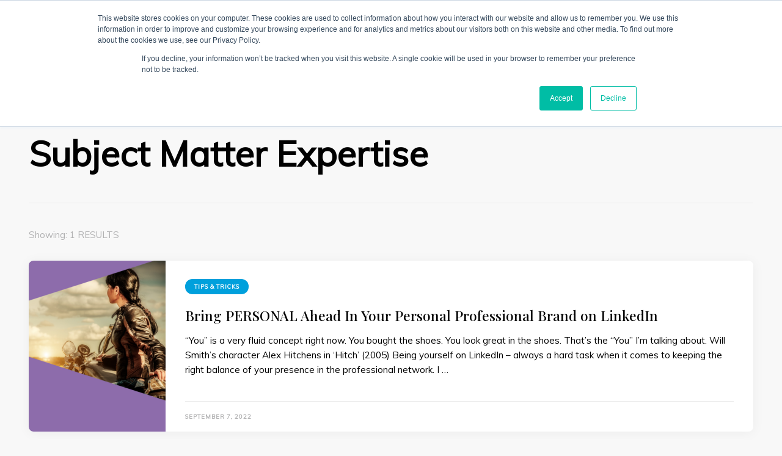

--- FILE ---
content_type: application/javascript
request_url: https://thelinkedblog.com/wp-content/plugins/automate-hub-free-by-sperse-io/assets/js/tracking-info.js?ver=6.6.4
body_size: 408
content:
document.addEventListener("DOMContentLoaded", function() {
    function getParentUrl() {
        var isInIframe = (parent !== window),
            parentUrl = document.location.href;
        if (isInIframe) {
            parentUrl = document.referrer;
        }
        return parentUrl;
    }
    var myCookie = getCookie("_referringURL");
    if (myCookie === undefined) {
        // do cookie doesn't exist stuff;
        if (document.referrer.indexOf(document.location.hostname) === -1) {
            var now = new Date();
            var time = now.getTime();
            time += 43200 * 1000;
            var value = document.referrer;
            // var entyrUrl = window.location.href;
            var entyrUrl = getParentUrl();
            now.setTime(time);
            document.cookie =
                '_referringURL=' + value +
                '; expires=' + now.toUTCString() +
                '; path=/';
            document.cookie =
                '_entryUrl=' + entyrUrl +
                '; expires=' + now.toUTCString() +
                '; path=/';
        }
    } else {
        // do cookie exists stuff
        if (document.referrer.indexOf(document.location.hostname) === -1) {
            if (document.referrer !== "") {
                var now = new Date();
                var time = now.getTime();
                time += 43200 * 1000;
                var value = document.referrer;
                // var entyrUrl = window.location.href;
                var entyrUrl = getParentUrl();
                now.setTime(time);
                document.cookie =
                    '_referringURL=' + value +
                    '; expires=' + now.toUTCString() +
                    '; path=/';
                document.cookie =
                    '_entryUrl=' + entyrUrl +
                    '; expires=' + now.toUTCString() +
                    '; path=/';
            }
        }
    }

    function getCookie(name) {
        var value = "; " + document.cookie;
        var parts = value.split("; " + name + "=");
        if (parts.length == 2) return parts.pop().split(";").shift();
    }
});